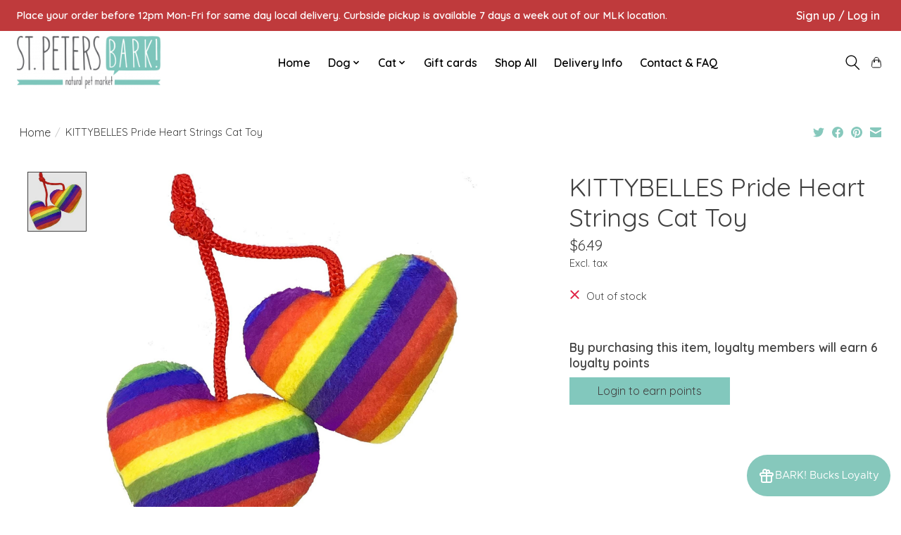

--- FILE ---
content_type: text/javascript;charset=utf-8
request_url: https://shop.stpetersbark.com/services/stats/pageview.js?product=48486758&hash=893c
body_size: -436
content:
// SEOshop 21-01-2026 12:52:35